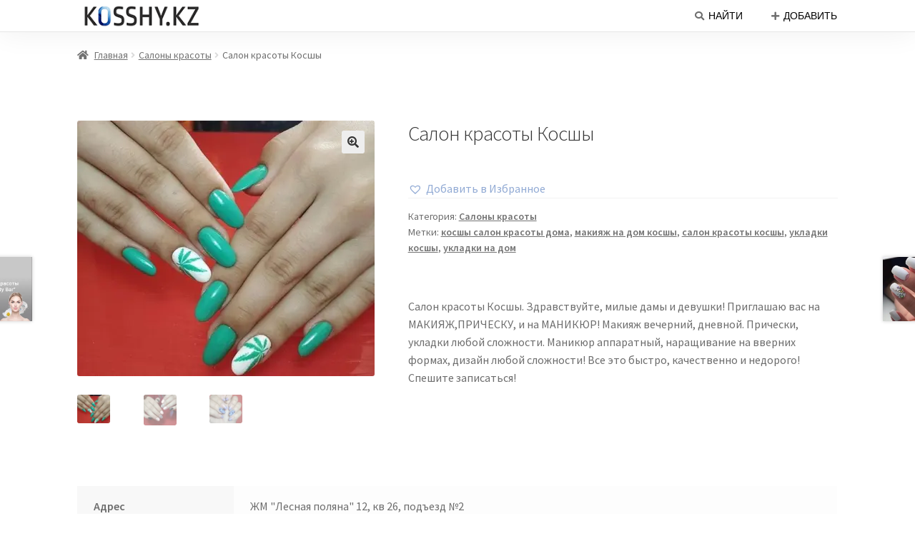

--- FILE ---
content_type: text/html; charset=UTF-8
request_url: https://kosshy.kz/product/salon-krasoty-kosshy/
body_size: 10879
content:
<!doctype html>
<html lang="ru-RU">
<head>
	<!-- Global site tag (gtag.js) - Google Analytics -->
<script async src="https://www.googletagmanager.com/gtag/js?id=UA-142078145-1"></script>
<script>
  window.dataLayer = window.dataLayer || [];
  function gtag(){dataLayer.push(arguments);}
  gtag('js', new Date());

  gtag('config', 'UA-142078145-1');
</script>
<script async src="https://pagead2.googlesyndication.com/pagead/js/adsbygoogle.js"></script>
<script>
  (adsbygoogle = window.adsbygoogle || []).push({
    google_ad_client: "ca-pub-4392227460951693",
    enable_page_level_ads: true
  });
</script>
<script async src="https://pagead2.googlesyndication.com/pagead/js/adsbygoogle.js"></script>
<script>
     (adsbygoogle = window.adsbygoogle || []).push({
          google_ad_client: "ca-pub-4392227460951693",
          enable_page_level_ads: true
     });
</script>	
<!-- Facebook Pixel Code -->
<script>
  !function(f,b,e,v,n,t,s)
  {if(f.fbq)return;n=f.fbq=function(){n.callMethod?
  n.callMethod.apply(n,arguments):n.queue.push(arguments)};
  if(!f._fbq)f._fbq=n;n.push=n;n.loaded=!0;n.version='2.0';
  n.queue=[];t=b.createElement(e);t.async=!0;
  t.src=v;s=b.getElementsByTagName(e)[0];
  s.parentNode.insertBefore(t,s)}(window, document,'script',
  'https://connect.facebook.net/en_US/fbevents.js');
  fbq('init', '1719976081480689');
  fbq('track', 'PageView');
</script>
<noscript><img height="1" width="1" style="display:none"
  src="https://www.facebook.com/tr?id=1719976081480689&ev=PageView&noscript=1"
/></noscript>
<!-- End Facebook Pixel Code -->	
<meta charset="UTF-8">
<meta name="viewport" content="width=device-width, initial-scale=1, maximum-scale=2.0">
<link rel="profile" href="https://gmpg.org/xfn/11">
<link rel="pingback" href="https://kosshy.kz/xmlrpc.php">

<title>Салон красоты Косшы | kosshy.kz &#8211; объявления в Косшы, Лесной поляне и Тайтобе</title>
<script>window._wca = window._wca || [];</script>

<!-- Начало The SEO Framework by Sybre Waaijer -->
<meta name="description" content="Салон красоты Косшы. Здравствуйте, милые дамы и девушки! Приглашаю вас на МАКИЯЖ,ПРИЧЕСКУ, и на МАНИКЮР! Макияж вечерний, дневной. Прически, укладки любой сложности. Маникюр аппаратный, наращивание на вверних формах, дизайн любой сложности! Все это быстро, качественно и недорого! Спешите записаться!" />
<meta property="og:image" content="https://i2.wp.com/kosshy.kz/wp-content/uploads/2019/07/маникюр-косши.jpeg?fit=1024%2C882&#038;ssl=1" />
<meta property="og:image:width" content="1024" />
<meta property="og:image:height" content="882" />
<meta property="og:image" content="https://i2.wp.com/kosshy.kz/wp-content/uploads/2019/07/маникюр-косшы-астана.jpeg?fit=1024%2C941&amp;ssl=1" />
<meta property="og:image:width" content="1024" />
<meta property="og:image:height" content="941" />
<meta property="og:image" content="https://i1.wp.com/kosshy.kz/wp-content/uploads/2019/07/маникюр-косшы.jpeg?fit=1024%2C872&amp;ssl=1" />
<meta property="og:image:width" content="1024" />
<meta property="og:image:height" content="872" />
<meta property="og:locale" content="ru_RU" />
<meta property="og:type" content="product" />
<meta property="og:title" content="Салон красоты Косшы | kosshy.kz &#8211; объявления в Косшы, Лесной поляне и Тайтобе" />
<meta property="og:description" content="Салон красоты Косшы. Здравствуйте, милые дамы и девушки! Приглашаю вас на МАКИЯЖ,ПРИЧЕСКУ, и на МАНИКЮР! Макияж вечерний, дневной. Прически, укладки любой сложности. Маникюр аппаратный, наращивание на вверних формах, дизайн любой сложности! Все это быстро, качественно и недорого! Спешите записаться!" />
<meta property="og:url" content="https://kosshy.kz/product/salon-krasoty-kosshy/" />
<meta property="og:site_name" content="kosshy.kz &#8211; объявления в Косшы, Лесной поляне и Тайтобе" />
<meta name="twitter:card" content="summary_large_image" />
<meta name="twitter:title" content="Салон красоты Косшы | kosshy.kz &#8211; объявления в Косшы, Лесной поляне и Тайтобе" />
<meta name="twitter:description" content="Салон красоты Косшы. Здравствуйте, милые дамы и девушки! Приглашаю вас на МАКИЯЖ,ПРИЧЕСКУ, и на МАНИКЮР! Макияж вечерний, дневной. Прически, укладки любой сложности. Маникюр аппаратный, наращивание на вверних формах, дизайн любой сложности! Все это быстро, качественно и недорого! Спешите записаться!" />
<meta name="twitter:image" content="https://i2.wp.com/kosshy.kz/wp-content/uploads/2019/07/маникюр-косши.jpeg?fit=1024%2C882&#038;ssl=1" />
<meta name="twitter:image:width" content="1024" />
<meta name="twitter:image:height" content="882" />
<link rel="canonical" href="https://kosshy.kz/product/salon-krasoty-kosshy/" />
<!-- Конец The SEO Framework by Sybre Waaijer | 0.00596s -->

<link rel='dns-prefetch' href='//s0.wp.com' />
<link rel='dns-prefetch' href='//fonts.googleapis.com' />
<link rel='dns-prefetch' href='//s.w.org' />
<link rel="alternate" type="application/rss+xml" title="kosshy.kz - объявления в Косшы, Лесной поляне и Тайтобе &raquo; Лента" href="https://kosshy.kz/feed/" />
<link rel="alternate" type="application/rss+xml" title="kosshy.kz - объявления в Косшы, Лесной поляне и Тайтобе &raquo; Лента комментариев" href="https://kosshy.kz/comments/feed/" />
		<script type="text/javascript">
			window._wpemojiSettings = {"baseUrl":"https:\/\/s.w.org\/images\/core\/emoji\/12.0.0-1\/72x72\/","ext":".png","svgUrl":"https:\/\/s.w.org\/images\/core\/emoji\/12.0.0-1\/svg\/","svgExt":".svg","source":{"concatemoji":"https:\/\/kosshy.kz\/wp-includes\/js\/wp-emoji-release.min.js?ver=5.2.21"}};
			!function(e,a,t){var n,r,o,i=a.createElement("canvas"),p=i.getContext&&i.getContext("2d");function s(e,t){var a=String.fromCharCode;p.clearRect(0,0,i.width,i.height),p.fillText(a.apply(this,e),0,0);e=i.toDataURL();return p.clearRect(0,0,i.width,i.height),p.fillText(a.apply(this,t),0,0),e===i.toDataURL()}function c(e){var t=a.createElement("script");t.src=e,t.defer=t.type="text/javascript",a.getElementsByTagName("head")[0].appendChild(t)}for(o=Array("flag","emoji"),t.supports={everything:!0,everythingExceptFlag:!0},r=0;r<o.length;r++)t.supports[o[r]]=function(e){if(!p||!p.fillText)return!1;switch(p.textBaseline="top",p.font="600 32px Arial",e){case"flag":return s([55356,56826,55356,56819],[55356,56826,8203,55356,56819])?!1:!s([55356,57332,56128,56423,56128,56418,56128,56421,56128,56430,56128,56423,56128,56447],[55356,57332,8203,56128,56423,8203,56128,56418,8203,56128,56421,8203,56128,56430,8203,56128,56423,8203,56128,56447]);case"emoji":return!s([55357,56424,55356,57342,8205,55358,56605,8205,55357,56424,55356,57340],[55357,56424,55356,57342,8203,55358,56605,8203,55357,56424,55356,57340])}return!1}(o[r]),t.supports.everything=t.supports.everything&&t.supports[o[r]],"flag"!==o[r]&&(t.supports.everythingExceptFlag=t.supports.everythingExceptFlag&&t.supports[o[r]]);t.supports.everythingExceptFlag=t.supports.everythingExceptFlag&&!t.supports.flag,t.DOMReady=!1,t.readyCallback=function(){t.DOMReady=!0},t.supports.everything||(n=function(){t.readyCallback()},a.addEventListener?(a.addEventListener("DOMContentLoaded",n,!1),e.addEventListener("load",n,!1)):(e.attachEvent("onload",n),a.attachEvent("onreadystatechange",function(){"complete"===a.readyState&&t.readyCallback()})),(n=t.source||{}).concatemoji?c(n.concatemoji):n.wpemoji&&n.twemoji&&(c(n.twemoji),c(n.wpemoji)))}(window,document,window._wpemojiSettings);
		</script>
		<!-- managing ads with Advanced Ads – https://wpadvancedads.com/ --><script>
					advanced_ads_ready=function(){var fns=[],listener,doc=typeof document==="object"&&document,hack=doc&&doc.documentElement.doScroll,domContentLoaded="DOMContentLoaded",loaded=doc&&(hack?/^loaded|^c/:/^loaded|^i|^c/).test(doc.readyState);if(!loaded&&doc){listener=function(){doc.removeEventListener(domContentLoaded,listener);window.removeEventListener("load",listener);loaded=1;while(listener=fns.shift())listener()};doc.addEventListener(domContentLoaded,listener);window.addEventListener("load",listener)}return function(fn){loaded?setTimeout(fn,0):fns.push(fn)}}();
			</script><style type="text/css">
img.wp-smiley,
img.emoji {
	display: inline !important;
	border: none !important;
	box-shadow: none !important;
	height: 1em !important;
	width: 1em !important;
	margin: 0 .07em !important;
	vertical-align: -0.1em !important;
	background: none !important;
	padding: 0 !important;
}
</style>
	<link rel='stylesheet' id='wp-block-library-css'  href='https://c0.wp.com/c/5.2.21/wp-includes/css/dist/block-library/style.min.css' type='text/css' media='all' />
<link rel='stylesheet' id='wp-block-library-theme-css'  href='https://c0.wp.com/c/5.2.21/wp-includes/css/dist/block-library/theme.min.css' type='text/css' media='all' />
<link rel='stylesheet' id='wc-block-style-css'  href='https://c0.wp.com/p/woocommerce/3.6.4/assets/css/blocks/style.css' type='text/css' media='all' />
<link rel='stylesheet' id='storefront-gutenberg-blocks-css'  href='https://kosshy.kz/wp-content/themes/storefront/assets/css/base/gutenberg-blocks.css?ver=2.5.0' type='text/css' media='all' />
<style id='storefront-gutenberg-blocks-inline-css' type='text/css'>

				.wp-block-button__link:not(.has-text-color) {
					color: #333333;
				}

				.wp-block-button__link:not(.has-text-color):hover,
				.wp-block-button__link:not(.has-text-color):focus,
				.wp-block-button__link:not(.has-text-color):active {
					color: #333333;
				}

				.wp-block-button__link:not(.has-background) {
					background-color: #eeeeee;
				}

				.wp-block-button__link:not(.has-background):hover,
				.wp-block-button__link:not(.has-background):focus,
				.wp-block-button__link:not(.has-background):active {
					border-color: #d5d5d5;
					background-color: #d5d5d5;
				}

				.wp-block-quote footer,
				.wp-block-quote cite,
				.wp-block-quote__citation {
					color: #6d6d6d;
				}

				.wp-block-pullquote cite,
				.wp-block-pullquote footer,
				.wp-block-pullquote__citation {
					color: #6d6d6d;
				}

				.wp-block-image figcaption {
					color: #6d6d6d;
				}

				.wp-block-separator.is-style-dots::before {
					color: #333333;
				}

				.wp-block-file a.wp-block-file__button {
					color: #333333;
					background-color: #eeeeee;
					border-color: #eeeeee;
				}

				.wp-block-file a.wp-block-file__button:hover,
				.wp-block-file a.wp-block-file__button:focus,
				.wp-block-file a.wp-block-file__button:active {
					color: #333333;
					background-color: #d5d5d5;
				}

				.wp-block-code,
				.wp-block-preformatted pre {
					color: #6d6d6d;
				}

				.wp-block-table:not( .is-style-stripes ) tbody tr:nth-child(2n) td {
					background-color: #fdfdfd;
				}

				.wp-block-cover .wp-block-cover__inner-container h1,
				.wp-block-cover .wp-block-cover__inner-container h2,
				.wp-block-cover .wp-block-cover__inner-container h3,
				.wp-block-cover .wp-block-cover__inner-container h4,
				.wp-block-cover .wp-block-cover__inner-container h5,
				.wp-block-cover .wp-block-cover__inner-container h6 {
					color: #000000;
				}
			
</style>
<link rel='stylesheet' id='photoswipe-css'  href='https://c0.wp.com/p/woocommerce/3.6.4/assets/css/photoswipe/photoswipe.css' type='text/css' media='all' />
<link rel='stylesheet' id='photoswipe-default-skin-css'  href='https://c0.wp.com/p/woocommerce/3.6.4/assets/css/photoswipe/default-skin/default-skin.css' type='text/css' media='all' />
<style id='woocommerce-inline-inline-css' type='text/css'>
.woocommerce form .form-row .required { visibility: visible; }
</style>
<link rel='stylesheet' id='tinvwl-css'  href='https://kosshy.kz/wp-content/plugins/ti-woocommerce-wishlist/assets/css/public.min.css?ver=1.12.3' type='text/css' media='all' />
<link rel='stylesheet' id='storefront-style-css'  href='https://kosshy.kz/wp-content/themes/storefront/style.css?ver=2.5.0' type='text/css' media='all' />
<style id='storefront-style-inline-css' type='text/css'>

			.main-navigation ul li a,
			.site-title a,
			ul.menu li a,
			.site-branding h1 a,
			.site-footer .storefront-handheld-footer-bar a:not(.button),
			button.menu-toggle,
			button.menu-toggle:hover,
			.handheld-navigation .dropdown-toggle {
				color: #333333;
			}

			button.menu-toggle,
			button.menu-toggle:hover {
				border-color: #333333;
			}

			.main-navigation ul li a:hover,
			.main-navigation ul li:hover > a,
			.site-title a:hover,
			.site-header ul.menu li.current-menu-item > a {
				color: #747474;
			}

			table th {
				background-color: #f8f8f8;
			}

			table tbody td {
				background-color: #fdfdfd;
			}

			table tbody tr:nth-child(2n) td,
			fieldset,
			fieldset legend {
				background-color: #fbfbfb;
			}

			.site-header,
			.secondary-navigation ul ul,
			.main-navigation ul.menu > li.menu-item-has-children:after,
			.secondary-navigation ul.menu ul,
			.storefront-handheld-footer-bar,
			.storefront-handheld-footer-bar ul li > a,
			.storefront-handheld-footer-bar ul li.search .site-search,
			button.menu-toggle,
			button.menu-toggle:hover {
				background-color: #ffffff;
			}

			p.site-description,
			.site-header,
			.storefront-handheld-footer-bar {
				color: #404040;
			}

			button.menu-toggle:after,
			button.menu-toggle:before,
			button.menu-toggle span:before {
				background-color: #333333;
			}

			h1, h2, h3, h4, h5, h6 {
				color: #333333;
			}

			.widget h1 {
				border-bottom-color: #333333;
			}

			body,
			.secondary-navigation a {
				color: #6d6d6d;
			}

			.widget-area .widget a,
			.hentry .entry-header .posted-on a,
			.hentry .entry-header .post-author a,
			.hentry .entry-header .post-comments a,
			.hentry .entry-header .byline a {
				color: #727272;
			}

			a {
				color: #91aad4;
			}

			a:focus,
			button:focus,
			.button.alt:focus,
			input:focus,
			textarea:focus,
			input[type="button"]:focus,
			input[type="reset"]:focus,
			input[type="submit"]:focus,
			input[type="email"]:focus,
			input[type="tel"]:focus,
			input[type="url"]:focus,
			input[type="password"]:focus,
			input[type="search"]:focus {
				outline-color: #91aad4;
			}

			button, input[type="button"], input[type="reset"], input[type="submit"], .button, .widget a.button {
				background-color: #eeeeee;
				border-color: #eeeeee;
				color: #333333;
			}

			button:hover, input[type="button"]:hover, input[type="reset"]:hover, input[type="submit"]:hover, .button:hover, .widget a.button:hover {
				background-color: #d5d5d5;
				border-color: #d5d5d5;
				color: #333333;
			}

			button.alt, input[type="button"].alt, input[type="reset"].alt, input[type="submit"].alt, .button.alt, .widget-area .widget a.button.alt {
				background-color: #333333;
				border-color: #333333;
				color: #ffffff;
			}

			button.alt:hover, input[type="button"].alt:hover, input[type="reset"].alt:hover, input[type="submit"].alt:hover, .button.alt:hover, .widget-area .widget a.button.alt:hover {
				background-color: #1a1a1a;
				border-color: #1a1a1a;
				color: #ffffff;
			}

			.pagination .page-numbers li .page-numbers.current {
				background-color: #e6e6e6;
				color: #636363;
			}

			#comments .comment-list .comment-content .comment-text {
				background-color: #f8f8f8;
			}

			.site-footer {
				background-color: #f0f0f0;
				color: #6d6d6d;
			}

			.site-footer a:not(.button) {
				color: #333333;
			}

			.site-footer h1, .site-footer h2, .site-footer h3, .site-footer h4, .site-footer h5, .site-footer h6 {
				color: #333333;
			}

			.page-template-template-homepage.has-post-thumbnail .type-page.has-post-thumbnail .entry-title {
				color: #000000;
			}

			.page-template-template-homepage.has-post-thumbnail .type-page.has-post-thumbnail .entry-content {
				color: #000000;
			}

			@media screen and ( min-width: 768px ) {
				.secondary-navigation ul.menu a:hover {
					color: #595959;
				}

				.secondary-navigation ul.menu a {
					color: #404040;
				}

				.main-navigation ul.menu ul.sub-menu,
				.main-navigation ul.nav-menu ul.children {
					background-color: #f0f0f0;
				}

				.site-header {
					border-bottom-color: #f0f0f0;
				}
			}
</style>
<link rel='stylesheet' id='storefront-icons-css'  href='https://kosshy.kz/wp-content/themes/storefront/assets/css/base/icons.css?ver=2.5.0' type='text/css' media='all' />
<link rel='stylesheet' id='storefront-fonts-css'  href='https://fonts.googleapis.com/css?family=Source+Sans+Pro:400,300,300italic,400italic,600,700,900&#038;subset=latin%2Clatin-ext' type='text/css' media='all' />
<link rel='stylesheet' id='storefront-jetpack-widgets-css'  href='https://kosshy.kz/wp-content/themes/storefront/assets/css/jetpack/widgets.css?ver=2.5.0' type='text/css' media='all' />
<link rel='stylesheet' id='storefront-woocommerce-style-css'  href='https://kosshy.kz/wp-content/themes/storefront/assets/css/woocommerce/woocommerce.css?ver=2.5.0' type='text/css' media='all' />
<style id='storefront-woocommerce-style-inline-css' type='text/css'>

			a.cart-contents,
			.site-header-cart .widget_shopping_cart a {
				color: #333333;
			}

			a.cart-contents:hover,
			.site-header-cart .widget_shopping_cart a:hover,
			.site-header-cart:hover > li > a {
				color: #747474;
			}

			table.cart td.product-remove,
			table.cart td.actions {
				border-top-color: #ffffff;
			}

			.storefront-handheld-footer-bar ul li.cart .count {
				background-color: #333333;
				color: #ffffff;
				border-color: #ffffff;
			}

			.woocommerce-tabs ul.tabs li.active a,
			ul.products li.product .price,
			.onsale,
			.widget_search form:before,
			.widget_product_search form:before {
				color: #6d6d6d;
			}

			.woocommerce-breadcrumb a,
			a.woocommerce-review-link,
			.product_meta a {
				color: #727272;
			}

			.onsale {
				border-color: #6d6d6d;
			}

			.star-rating span:before,
			.quantity .plus, .quantity .minus,
			p.stars a:hover:after,
			p.stars a:after,
			.star-rating span:before,
			#payment .payment_methods li input[type=radio]:first-child:checked+label:before {
				color: #91aad4;
			}

			.widget_price_filter .ui-slider .ui-slider-range,
			.widget_price_filter .ui-slider .ui-slider-handle {
				background-color: #91aad4;
			}

			.order_details {
				background-color: #f8f8f8;
			}

			.order_details > li {
				border-bottom: 1px dotted #e3e3e3;
			}

			.order_details:before,
			.order_details:after {
				background: -webkit-linear-gradient(transparent 0,transparent 0),-webkit-linear-gradient(135deg,#f8f8f8 33.33%,transparent 33.33%),-webkit-linear-gradient(45deg,#f8f8f8 33.33%,transparent 33.33%)
			}

			#order_review {
				background-color: #ffffff;
			}

			#payment .payment_methods > li .payment_box,
			#payment .place-order {
				background-color: #fafafa;
			}

			#payment .payment_methods > li:not(.woocommerce-notice) {
				background-color: #f5f5f5;
			}

			#payment .payment_methods > li:not(.woocommerce-notice):hover {
				background-color: #f0f0f0;
			}

			.woocommerce-pagination .page-numbers li .page-numbers.current {
				background-color: #e6e6e6;
				color: #636363;
			}

			.onsale,
			.woocommerce-pagination .page-numbers li .page-numbers:not(.current) {
				color: #6d6d6d;
			}

			p.stars a:before,
			p.stars a:hover~a:before,
			p.stars.selected a.active~a:before {
				color: #6d6d6d;
			}

			p.stars.selected a.active:before,
			p.stars:hover a:before,
			p.stars.selected a:not(.active):before,
			p.stars.selected a.active:before {
				color: #91aad4;
			}

			.single-product div.product .woocommerce-product-gallery .woocommerce-product-gallery__trigger {
				background-color: #eeeeee;
				color: #333333;
			}

			.single-product div.product .woocommerce-product-gallery .woocommerce-product-gallery__trigger:hover {
				background-color: #d5d5d5;
				border-color: #d5d5d5;
				color: #333333;
			}

			.button.added_to_cart:focus,
			.button.wc-forward:focus {
				outline-color: #91aad4;
			}

			.added_to_cart, .site-header-cart .widget_shopping_cart a.button {
				background-color: #eeeeee;
				border-color: #eeeeee;
				color: #333333;
			}

			.added_to_cart:hover, .site-header-cart .widget_shopping_cart a.button:hover {
				background-color: #d5d5d5;
				border-color: #d5d5d5;
				color: #333333;
			}

			.added_to_cart.alt, .added_to_cart, .widget a.button.checkout {
				background-color: #333333;
				border-color: #333333;
				color: #ffffff;
			}

			.added_to_cart.alt:hover, .added_to_cart:hover, .widget a.button.checkout:hover {
				background-color: #1a1a1a;
				border-color: #1a1a1a;
				color: #ffffff;
			}

			.button.loading {
				color: #eeeeee;
			}

			.button.loading:hover {
				background-color: #eeeeee;
			}

			.button.loading:after {
				color: #333333;
			}

			@media screen and ( min-width: 768px ) {
				.site-header-cart .widget_shopping_cart,
				.site-header .product_list_widget li .quantity {
					color: #404040;
				}

				.site-header-cart .widget_shopping_cart .buttons,
				.site-header-cart .widget_shopping_cart .total {
					background-color: #f5f5f5;
				}

				.site-header-cart .widget_shopping_cart {
					background-color: #f0f0f0;
				}
			}
				.storefront-product-pagination a {
					color: #6d6d6d;
					background-color: #ffffff;
				}
				.storefront-sticky-add-to-cart {
					color: #6d6d6d;
					background-color: #ffffff;
				}

				.storefront-sticky-add-to-cart a:not(.button) {
					color: #333333;
				}
</style>
<link rel='stylesheet' id='jetpack_css-css'  href='https://c0.wp.com/p/jetpack/7.4.5/css/jetpack.css' type='text/css' media='all' />
<script type='text/javascript' src='https://c0.wp.com/c/5.2.21/wp-includes/js/jquery/jquery.js'></script>
<script type='text/javascript' src='https://c0.wp.com/c/5.2.21/wp-includes/js/jquery/jquery-migrate.min.js'></script>
<link rel='https://api.w.org/' href='https://kosshy.kz/wp-json/' />
<link rel="EditURI" type="application/rsd+xml" title="RSD" href="https://kosshy.kz/xmlrpc.php?rsd" />
<link rel="wlwmanifest" type="application/wlwmanifest+xml" href="https://kosshy.kz/wp-includes/wlwmanifest.xml" /> 
<link rel="alternate" type="application/json+oembed" href="https://kosshy.kz/wp-json/oembed/1.0/embed?url=https%3A%2F%2Fkosshy.kz%2Fproduct%2Fsalon-krasoty-kosshy%2F" />
<link rel="alternate" type="text/xml+oembed" href="https://kosshy.kz/wp-json/oembed/1.0/embed?url=https%3A%2F%2Fkosshy.kz%2Fproduct%2Fsalon-krasoty-kosshy%2F&#038;format=xml" />
<meta name="generator" content="Site Kit by Google 1.28.0" />                <style type="text/css">

                    form.cart button.single_add_to_cart_button, form.cart .quantity                    {
                        display: none !important
                    }

                </style>

				<meta name="referrer" content="always"/>
<link rel='dns-prefetch' href='//c0.wp.com'/>
<link rel='dns-prefetch' href='//i0.wp.com'/>
<link rel='dns-prefetch' href='//i1.wp.com'/>
<link rel='dns-prefetch' href='//i2.wp.com'/>
<style type='text/css'>img#wpstats{display:none}</style>	<noscript><style>.woocommerce-product-gallery{ opacity: 1 !important; }</style></noscript>
				<style type="text/css">
				/* If html does not have either class, do not show lazy loaded images. */
				html:not( .jetpack-lazy-images-js-enabled ):not( .js ) .jetpack-lazy-image {
					display: none;
				}
			</style>
			<script>
				document.documentElement.classList.add(
					'jetpack-lazy-images-js-enabled'
				);
			</script>
		<script async src="//pagead2.googlesyndication.com/pagead/js/adsbygoogle.js"></script><script>(adsbygoogle = window.adsbygoogle || []).push({"google_ad_client":"ca-pub-4392227460951693","enable_page_level_ads":true,"tag_partner":"site_kit"});</script><link rel="icon" href="https://i2.wp.com/kosshy.kz/wp-content/uploads/2019/06/cropped-kosshy.png?fit=32%2C32&#038;ssl=1" sizes="32x32" />
<link rel="icon" href="https://i2.wp.com/kosshy.kz/wp-content/uploads/2019/06/cropped-kosshy.png?fit=192%2C192&#038;ssl=1" sizes="192x192" />
<link rel="apple-touch-icon-precomposed" href="https://i2.wp.com/kosshy.kz/wp-content/uploads/2019/06/cropped-kosshy.png?fit=180%2C180&#038;ssl=1" />
<meta name="msapplication-TileImage" content="https://i2.wp.com/kosshy.kz/wp-content/uploads/2019/06/cropped-kosshy.png?fit=270%2C270&#038;ssl=1" />
			<link rel="stylesheet" type="text/css" id="wp-custom-css" href="https://kosshy.kz/?custom-css=f4675a4af3" />
		<script async src='https://stats.wp.com/s-202604.js'></script>
</head>

<body data-rsssl=1 class="product-template-default single single-product postid-2461 wp-embed-responsive woocommerce woocommerce-page woocommerce-no-js tinvwl-theme-style storefront-full-width-content storefront-align-wide right-sidebar woocommerce-active">
<script>
  fbq('track', 'Lead');
</script>

<div id="page" class="hfeed site">
	
	<header id="masthead" class="site-header" role="banner" style="">

<div class="menu">
<nav>
	<ul>
		<div class="logo"><a href="https://kosshy.kz/"><img class="logo" src="https://kosshy.kz/wp-content/themes/storefront/assets/images/img/logo.png"></a></div>
		<a href="https:/wa.me/77007107011"><li><span><i class="fas fa-plus"></i></span>Добавить</li></a>
		<a href="https://kosshy.kz/search/"><li><span><i class="fas fa-search"></i></span>Найти</li></a>
	</ul>
</nav>
	</div>


	</header><!-- #masthead -->

	<div class="storefront-breadcrumb"><div class="col-full"><nav class="woocommerce-breadcrumb"><a href="https://kosshy.kz">Главная</a><span class="breadcrumb-separator"> / </span><a href="https://kosshy.kz/product-category/buity/">Салоны красоты</a><span class="breadcrumb-separator"> / </span>Салон красоты Косшы</nav></div></div>
	<div id="content" class="site-content" tabindex="-1">
		<div class="col-full">

		<div class="woocommerce"></div>
			<div id="primary" class="content-area">
			<main id="main" class="site-main" role="main">
		
		
			<div class="woocommerce-notices-wrapper"></div><div id="product-2461" class="product type-product post-2461 status-publish first instock product_cat-buity product_tag-1031 product_tag-1030 product_tag-790 product_tag-1028 product_tag-1029 has-post-thumbnail sold-individually shipping-taxable product-type-simple">

	<div class="woocommerce-product-gallery woocommerce-product-gallery--with-images woocommerce-product-gallery--columns-5 images" data-columns="5" style="opacity: 0; transition: opacity .25s ease-in-out;">
	<figure class="woocommerce-product-gallery__wrapper">
		<div data-thumb="https://i2.wp.com/kosshy.kz/wp-content/uploads/2019/07/маникюр-косши.jpeg?fit=100%2C86&#038;ssl=1" data-thumb-alt="" class="woocommerce-product-gallery__image"><a href="https://i2.wp.com/kosshy.kz/wp-content/uploads/2019/07/маникюр-косши.jpeg?fit=1024%2C882&#038;ssl=1"><img width="416" height="358" src="https://i2.wp.com/kosshy.kz/wp-content/uploads/2019/07/маникюр-косши.jpeg?fit=416%2C358&amp;ssl=1" class="wp-post-image jetpack-lazy-image" alt="" title="маникюр косши" data-caption="" data-src="https://i2.wp.com/kosshy.kz/wp-content/uploads/2019/07/маникюр-косши.jpeg?fit=1024%2C882&#038;ssl=1" data-large_image="https://i2.wp.com/kosshy.kz/wp-content/uploads/2019/07/маникюр-косши.jpeg?fit=1024%2C882&#038;ssl=1" data-large_image_width="1024" data-large_image_height="882" data-lazy-srcset="https://i2.wp.com/kosshy.kz/wp-content/uploads/2019/07/маникюр-косши.jpeg?w=1024&amp;ssl=1 1024w, https://i2.wp.com/kosshy.kz/wp-content/uploads/2019/07/маникюр-косши.jpeg?resize=300%2C258&amp;ssl=1 300w, https://i2.wp.com/kosshy.kz/wp-content/uploads/2019/07/маникюр-косши.jpeg?resize=768%2C662&amp;ssl=1 768w, https://i2.wp.com/kosshy.kz/wp-content/uploads/2019/07/маникюр-косши.jpeg?resize=416%2C358&amp;ssl=1 416w" data-lazy-sizes="(max-width: 416px) 100vw, 416px" data-lazy-src="https://i2.wp.com/kosshy.kz/wp-content/uploads/2019/07/маникюр-косши.jpeg?fit=416%2C358&amp;ssl=1&amp;is-pending-load=1" srcset="[data-uri]" /></a></div><div data-thumb="https://i2.wp.com/kosshy.kz/wp-content/uploads/2019/07/маникюр-косшы-астана.jpeg?fit=100%2C92&#038;ssl=1" data-thumb-alt="" class="woocommerce-product-gallery__image"><a href="https://i2.wp.com/kosshy.kz/wp-content/uploads/2019/07/маникюр-косшы-астана.jpeg?fit=1024%2C941&#038;ssl=1"><img width="416" height="382" src="https://i2.wp.com/kosshy.kz/wp-content/uploads/2019/07/маникюр-косшы-астана.jpeg?fit=416%2C382&amp;ssl=1" class=" jetpack-lazy-image" alt="" title="маникюр косшы астана" data-caption="" data-src="https://i2.wp.com/kosshy.kz/wp-content/uploads/2019/07/маникюр-косшы-астана.jpeg?fit=1024%2C941&#038;ssl=1" data-large_image="https://i2.wp.com/kosshy.kz/wp-content/uploads/2019/07/маникюр-косшы-астана.jpeg?fit=1024%2C941&#038;ssl=1" data-large_image_width="1024" data-large_image_height="941" data-lazy-srcset="https://i2.wp.com/kosshy.kz/wp-content/uploads/2019/07/маникюр-косшы-астана.jpeg?w=1024&amp;ssl=1 1024w, https://i2.wp.com/kosshy.kz/wp-content/uploads/2019/07/маникюр-косшы-астана.jpeg?resize=300%2C276&amp;ssl=1 300w, https://i2.wp.com/kosshy.kz/wp-content/uploads/2019/07/маникюр-косшы-астана.jpeg?resize=768%2C706&amp;ssl=1 768w, https://i2.wp.com/kosshy.kz/wp-content/uploads/2019/07/маникюр-косшы-астана.jpeg?resize=416%2C382&amp;ssl=1 416w" data-lazy-sizes="(max-width: 416px) 100vw, 416px" data-lazy-src="https://i2.wp.com/kosshy.kz/wp-content/uploads/2019/07/маникюр-косшы-астана.jpeg?fit=416%2C382&amp;ssl=1&amp;is-pending-load=1" srcset="[data-uri]" /></a></div><div data-thumb="https://i1.wp.com/kosshy.kz/wp-content/uploads/2019/07/маникюр-косшы.jpeg?fit=100%2C85&#038;ssl=1" data-thumb-alt="" class="woocommerce-product-gallery__image"><a href="https://i1.wp.com/kosshy.kz/wp-content/uploads/2019/07/маникюр-косшы.jpeg?fit=1024%2C872&#038;ssl=1"><img width="416" height="354" src="https://i1.wp.com/kosshy.kz/wp-content/uploads/2019/07/маникюр-косшы.jpeg?fit=416%2C354&amp;ssl=1" class=" jetpack-lazy-image" alt="" title="маникюр косшы" data-caption="" data-src="https://i1.wp.com/kosshy.kz/wp-content/uploads/2019/07/маникюр-косшы.jpeg?fit=1024%2C872&#038;ssl=1" data-large_image="https://i1.wp.com/kosshy.kz/wp-content/uploads/2019/07/маникюр-косшы.jpeg?fit=1024%2C872&#038;ssl=1" data-large_image_width="1024" data-large_image_height="872" data-lazy-srcset="https://i1.wp.com/kosshy.kz/wp-content/uploads/2019/07/маникюр-косшы.jpeg?w=1024&amp;ssl=1 1024w, https://i1.wp.com/kosshy.kz/wp-content/uploads/2019/07/маникюр-косшы.jpeg?resize=300%2C255&amp;ssl=1 300w, https://i1.wp.com/kosshy.kz/wp-content/uploads/2019/07/маникюр-косшы.jpeg?resize=768%2C654&amp;ssl=1 768w, https://i1.wp.com/kosshy.kz/wp-content/uploads/2019/07/маникюр-косшы.jpeg?resize=416%2C354&amp;ssl=1 416w" data-lazy-sizes="(max-width: 416px) 100vw, 416px" data-lazy-src="https://i1.wp.com/kosshy.kz/wp-content/uploads/2019/07/маникюр-косшы.jpeg?fit=416%2C354&amp;ssl=1&amp;is-pending-load=1" srcset="[data-uri]" /></a></div>	</figure>
</div>

	<div class="summary entry-summary">
		<h1 class="product_title entry-title">Салон красоты Косшы</h1><p class="price"></p>
<div class="tinv-wraper woocommerce tinv-wishlist tinvwl-after-add-to-cart">
	<div class="tinv-wishlist-clear"></div><a href="javascript:void(0)" class="tinvwl_add_to_wishlist_button tinvwl-icon-heart  tinvwl-position-after" data-tinv-wl-list="[]" data-tinv-wl-product="2461" data-tinv-wl-productvariation="0" data-tinv-wl-producttype="simple" data-tinv-wl-action="addto" rel="nofollow"><span class="tinvwl_add_to_wishlist-text">Добавить в Избранное</span></a><div class="tinv-wishlist-clear"></div>		<div class="tinvwl-tooltip">Добавить в Избранное</div>
</div>
<div class="product_meta">

	
	
	<span class="posted_in">Категория: <a href="https://kosshy.kz/product-category/buity/" rel="tag">Салоны красоты</a></span>
	<span class="tagged_as">Метки: <a href="https://kosshy.kz/product-tag/%d0%ba%d0%be%d1%81%d1%88%d1%8b-%d1%81%d0%b0%d0%bb%d0%be%d0%bd-%d0%ba%d1%80%d0%b0%d1%81%d0%be%d1%82%d1%8b-%d0%b4%d0%be%d0%bc%d0%b0/" rel="tag">косшы салон красоты дома</a>, <a href="https://kosshy.kz/product-tag/%d0%bc%d0%b0%d0%ba%d0%b8%d1%8f%d0%b6-%d0%bd%d0%b0-%d0%b4%d0%be%d0%bc-%d0%ba%d0%be%d1%81%d1%88%d1%8b/" rel="tag">макияж на дом косшы</a>, <a href="https://kosshy.kz/product-tag/%d1%81%d0%b0%d0%bb%d0%be%d0%bd-%d0%ba%d1%80%d0%b0%d1%81%d0%be%d1%82%d1%8b-%d0%ba%d0%be%d1%81%d1%88%d1%8b/" rel="tag">салон красоты косшы</a>, <a href="https://kosshy.kz/product-tag/%d1%83%d0%ba%d0%bb%d0%b0%d0%b4%d0%ba%d0%b8-%d0%ba%d0%be%d1%81%d1%88%d1%8b/" rel="tag">укладки косшы</a>, <a href="https://kosshy.kz/product-tag/%d1%83%d0%ba%d0%bb%d0%b0%d0%b4%d0%ba%d0%b8-%d0%bd%d0%b0-%d0%b4%d0%be%d0%bc/" rel="tag">укладки на дом</a></span>
	
</div>
	</div>

	

		
					<div class="woocommerce-Tabs-panel woocommerce-Tabs-panel--description panel entry-content wc-tab" id="tab-description" role="tabpanel" aria-labelledby="tab-title-description">
				


<p>Салон красоты Косшы. Здравствуйте, милые дамы и девушки! Приглашаю вас на МАКИЯЖ,ПРИЧЕСКУ, и на МАНИКЮР! Макияж вечерний, дневной. Прически, укладки любой сложности. Маникюр аппаратный, наращивание на вверних формах, дизайн любой сложности! Все это быстро, качественно и недорого! Спешите записаться!</p>
			</div>
					<div class="woocommerce-Tabs-panel woocommerce-Tabs-panel--additional_information panel entry-content wc-tab" id="tab-additional_information" role="tabpanel" aria-labelledby="tab-title-additional_information">
				
	

<table class="woocommerce-product-attributes shop_attributes">
			<tr class="woocommerce-product-attributes-item woocommerce-product-attributes-item--attribute_pa_address">
			<th class="woocommerce-product-attributes-item__label">Адрес</th>
			<td class="woocommerce-product-attributes-item__value"><p>ЖМ &quot;Лесная поляна&quot; 12, кв 26, подъезд №2</p>
</td>
		</tr>
	</table>
			</div>
		


	<section class="related products">

		<h2>Похожие товары</h2>

		<ul class="products columns-3">

			
				<li class="product type-product post-17522 status-publish first instock product_cat-buity product_tag-2227 product_tag-235 product_tag-2226 product_tag-1109 product_tag-2225 product_tag-2224 has-post-thumbnail sold-individually shipping-taxable product-type-simple">
	<a href="https://kosshy.kz/product/sugaring-kosshy/" class="woocommerce-LoopProduct-link woocommerce-loop-product__link"><img width="324" height="324" src="https://i1.wp.com/kosshy.kz/wp-content/uploads/2020/06/шугаринг-косшы.jpg?resize=324%2C324&amp;ssl=1" class="attachment-woocommerce_thumbnail size-woocommerce_thumbnail jetpack-lazy-image" alt="" data-lazy-srcset="https://i1.wp.com/kosshy.kz/wp-content/uploads/2020/06/шугаринг-косшы.jpg?resize=150%2C150&amp;ssl=1 150w, https://i1.wp.com/kosshy.kz/wp-content/uploads/2020/06/шугаринг-косшы.jpg?resize=324%2C324&amp;ssl=1 324w, https://i1.wp.com/kosshy.kz/wp-content/uploads/2020/06/шугаринг-косшы.jpg?resize=100%2C100&amp;ssl=1 100w, https://i1.wp.com/kosshy.kz/wp-content/uploads/2020/06/шугаринг-косшы.jpg?zoom=2&amp;resize=324%2C324&amp;ssl=1 648w" data-lazy-sizes="(max-width: 324px) 100vw, 324px" data-lazy-src="https://i1.wp.com/kosshy.kz/wp-content/uploads/2020/06/шугаринг-косшы.jpg?resize=324%2C324&amp;ssl=1&amp;is-pending-load=1" srcset="[data-uri]" /><h2 class="woocommerce-loop-product__title">Шугаринг Косшы</h2>
</a></li>

			
				<li class="product type-product post-1121 status-publish instock product_cat-buity product_tag-791 product_tag-790 has-post-thumbnail sold-individually shipping-taxable product-type-simple">
	<a href="https://kosshy.kz/product/salon-krasoty-beauty-master-kosshy/" class="woocommerce-LoopProduct-link woocommerce-loop-product__link"><img width="324" height="324" src="https://i2.wp.com/kosshy.kz/wp-content/uploads/2019/07/Салон-красоты-Beauty-Master-Косшы.jpg?resize=324%2C324&amp;ssl=1" class="attachment-woocommerce_thumbnail size-woocommerce_thumbnail jetpack-lazy-image" alt="" data-lazy-srcset="https://i2.wp.com/kosshy.kz/wp-content/uploads/2019/07/Салон-красоты-Beauty-Master-Косшы.jpg?w=768&amp;ssl=1 768w, https://i2.wp.com/kosshy.kz/wp-content/uploads/2019/07/Салон-красоты-Beauty-Master-Косшы.jpg?resize=150%2C150&amp;ssl=1 150w, https://i2.wp.com/kosshy.kz/wp-content/uploads/2019/07/Салон-красоты-Beauty-Master-Косшы.jpg?resize=300%2C300&amp;ssl=1 300w, https://i2.wp.com/kosshy.kz/wp-content/uploads/2019/07/Салон-красоты-Beauty-Master-Косшы.jpg?resize=324%2C324&amp;ssl=1 324w, https://i2.wp.com/kosshy.kz/wp-content/uploads/2019/07/Салон-красоты-Beauty-Master-Косшы.jpg?resize=416%2C416&amp;ssl=1 416w, https://i2.wp.com/kosshy.kz/wp-content/uploads/2019/07/Салон-красоты-Beauty-Master-Косшы.jpg?resize=100%2C100&amp;ssl=1 100w" data-lazy-sizes="(max-width: 324px) 100vw, 324px" data-lazy-src="https://i2.wp.com/kosshy.kz/wp-content/uploads/2019/07/Салон-красоты-Beauty-Master-Косшы.jpg?resize=324%2C324&amp;ssl=1&amp;is-pending-load=1" srcset="[data-uri]" /><h2 class="woocommerce-loop-product__title">Салон красоты &#8220;Beauty Master&#8221; Косшы</h2>
</a></li>

			
				<li class="product type-product post-471 status-publish last instock product_cat-buity product_tag-290 product_tag-291 product_tag-292 product_tag-238 product_tag-293 has-post-thumbnail sold-individually shipping-taxable product-type-simple">
	<a href="https://kosshy.kz/product/resnitsy-i-brovi-v-kosshy/" class="woocommerce-LoopProduct-link woocommerce-loop-product__link"><img width="324" height="324" src="https://i1.wp.com/kosshy.kz/wp-content/uploads/2019/06/WhatsApp-Image-2019-06-24-at-20.45.35.jpeg?resize=324%2C324&amp;ssl=1" class="attachment-woocommerce_thumbnail size-woocommerce_thumbnail jetpack-lazy-image" alt="" data-lazy-srcset="https://i1.wp.com/kosshy.kz/wp-content/uploads/2019/06/WhatsApp-Image-2019-06-24-at-20.45.35.jpeg?w=1280&amp;ssl=1 1280w, https://i1.wp.com/kosshy.kz/wp-content/uploads/2019/06/WhatsApp-Image-2019-06-24-at-20.45.35.jpeg?resize=150%2C150&amp;ssl=1 150w, https://i1.wp.com/kosshy.kz/wp-content/uploads/2019/06/WhatsApp-Image-2019-06-24-at-20.45.35.jpeg?resize=300%2C300&amp;ssl=1 300w, https://i1.wp.com/kosshy.kz/wp-content/uploads/2019/06/WhatsApp-Image-2019-06-24-at-20.45.35.jpeg?resize=768%2C768&amp;ssl=1 768w, https://i1.wp.com/kosshy.kz/wp-content/uploads/2019/06/WhatsApp-Image-2019-06-24-at-20.45.35.jpeg?resize=1024%2C1024&amp;ssl=1 1024w, https://i1.wp.com/kosshy.kz/wp-content/uploads/2019/06/WhatsApp-Image-2019-06-24-at-20.45.35.jpeg?resize=324%2C324&amp;ssl=1 324w, https://i1.wp.com/kosshy.kz/wp-content/uploads/2019/06/WhatsApp-Image-2019-06-24-at-20.45.35.jpeg?resize=416%2C416&amp;ssl=1 416w, https://i1.wp.com/kosshy.kz/wp-content/uploads/2019/06/WhatsApp-Image-2019-06-24-at-20.45.35.jpeg?resize=100%2C100&amp;ssl=1 100w" data-lazy-sizes="(max-width: 324px) 100vw, 324px" data-lazy-src="https://i1.wp.com/kosshy.kz/wp-content/uploads/2019/06/WhatsApp-Image-2019-06-24-at-20.45.35.jpeg?resize=324%2C324&amp;ssl=1&amp;is-pending-load=1" srcset="[data-uri]" /><h2 class="woocommerce-loop-product__title">Ресницы и брови Косшы</h2>
</a></li>

			
		</ul>

	</section>

		<nav class="storefront-product-pagination" aria-label="Больше товаров">
							<a href="https://kosshy.kz/product/salon-krasoty-beauty-bar-kosshy/" rel="prev">
					<img width="324" height="324" src="https://i2.wp.com/kosshy.kz/wp-content/uploads/2019/07/Салон-красоты-Beauty-Bar-Косшы.jpg?resize=324%2C324&amp;ssl=1" class="attachment-woocommerce_thumbnail size-woocommerce_thumbnail jetpack-lazy-image" alt="" data-lazy-srcset="https://i2.wp.com/kosshy.kz/wp-content/uploads/2019/07/Салон-красоты-Beauty-Bar-Косшы.jpg?w=768&amp;ssl=1 768w, https://i2.wp.com/kosshy.kz/wp-content/uploads/2019/07/Салон-красоты-Beauty-Bar-Косшы.jpg?resize=150%2C150&amp;ssl=1 150w, https://i2.wp.com/kosshy.kz/wp-content/uploads/2019/07/Салон-красоты-Beauty-Bar-Косшы.jpg?resize=300%2C300&amp;ssl=1 300w, https://i2.wp.com/kosshy.kz/wp-content/uploads/2019/07/Салон-красоты-Beauty-Bar-Косшы.jpg?resize=324%2C324&amp;ssl=1 324w, https://i2.wp.com/kosshy.kz/wp-content/uploads/2019/07/Салон-красоты-Beauty-Bar-Косшы.jpg?resize=416%2C416&amp;ssl=1 416w, https://i2.wp.com/kosshy.kz/wp-content/uploads/2019/07/Салон-красоты-Beauty-Bar-Косшы.jpg?resize=100%2C100&amp;ssl=1 100w" data-lazy-sizes="(max-width: 324px) 100vw, 324px" data-lazy-src="https://i2.wp.com/kosshy.kz/wp-content/uploads/2019/07/Салон-красоты-Beauty-Bar-Косшы.jpg?resize=324%2C324&amp;ssl=1&amp;is-pending-load=1" />					<span class="storefront-product-pagination__title">Салон красоты "Beauty Bar" Косшы</span>
				</a>
			
							<a href="https://kosshy.kz/product/manikur-kosshy/" rel="next">
					<img width="324" height="324" src="https://i0.wp.com/kosshy.kz/wp-content/uploads/2019/07/косшы-маникюр.jpeg?resize=324%2C324&amp;ssl=1" class="attachment-woocommerce_thumbnail size-woocommerce_thumbnail jetpack-lazy-image" alt="" data-lazy-srcset="https://i0.wp.com/kosshy.kz/wp-content/uploads/2019/07/косшы-маникюр.jpeg?w=1024&amp;ssl=1 1024w, https://i0.wp.com/kosshy.kz/wp-content/uploads/2019/07/косшы-маникюр.jpeg?resize=150%2C150&amp;ssl=1 150w, https://i0.wp.com/kosshy.kz/wp-content/uploads/2019/07/косшы-маникюр.jpeg?resize=300%2C300&amp;ssl=1 300w, https://i0.wp.com/kosshy.kz/wp-content/uploads/2019/07/косшы-маникюр.jpeg?resize=768%2C766&amp;ssl=1 768w, https://i0.wp.com/kosshy.kz/wp-content/uploads/2019/07/косшы-маникюр.jpeg?resize=324%2C324&amp;ssl=1 324w, https://i0.wp.com/kosshy.kz/wp-content/uploads/2019/07/косшы-маникюр.jpeg?resize=416%2C415&amp;ssl=1 416w, https://i0.wp.com/kosshy.kz/wp-content/uploads/2019/07/косшы-маникюр.jpeg?resize=100%2C100&amp;ssl=1 100w" data-lazy-sizes="(max-width: 324px) 100vw, 324px" data-lazy-src="https://i0.wp.com/kosshy.kz/wp-content/uploads/2019/07/косшы-маникюр.jpeg?resize=324%2C324&amp;ssl=1&amp;is-pending-load=1" />					<span class="storefront-product-pagination__title">Маникюр Косшы</span>
				</a>
					</nav><!-- .storefront-product-pagination -->
		</div>


		
				</main><!-- #main -->
		</div><!-- #primary -->

		
	

		</div><!-- .col-full -->
	</div><!-- #content -->

	
    <div class="footer">
         <a href="#" class="toplink"><div class="topbutton">Наверх</div></a>
    <div class="footer_content">
        <div class="footer_nav">
            <a href="http://bit.ly/2wWtTIk">Подать объявление</a>
            <a href="https://kosshy.kz/favourites/">Избранное</a>
            <a href="http://bit.ly/2Ih5C6x">Реклама</a>
        </div>
        <p class="footer_copyright">&copy; 2019 kosshy.kz</p>
            <div class="soc">
                <div class="row">
                     <a class="icons" href="http://instagram.com/kosshykz" target="_blank"><div class="the-icons"><img class="demo-icon icon-instagram-1" src="https://kosshy.kz/wp-content/themes/storefront/assets/images/img/instagram.svg"> </div></a>
                     <a class="icons" href="http://t.me/kosshykz" target="_blank"><div class="the-icons"><img class="demo-icon icon-telegram" src="https://kosshy.kz/wp-content/themes/storefront/assets/images/img/telegram.svg"> </div></a>
					  <a class="icons" href="https://web.facebook.com/kosshykz/" target="_blank"><div class="the-icons"><img class="demo-icon icon-facebook-squared" src="https://kosshy.kz/wp-content/themes/storefront/assets/images/img/facebook.svg"></div></a>
                </div>
            </div>
            <div class="zero">
<!-- ZERO.kz -->
<span id="_zero_72105">
  <noscript>
    <a href="http://zero.kz/?s=72105" target="_blank">
      <img src="https://c.zero.kz/z.png?u=72105" width="88" height="31" alt="ZERO.kz" />
    </a>
  </noscript>
</span>

<script type="text/javascript"><!--
  var _zero_kz_ = _zero_kz_ || [];
  _zero_kz_.push(["id", 72105]);
  // Цвет кнопки
  _zero_kz_.push(["type", 1]);
  // Проверять url каждые 200 мс, при изменении перегружать код счётчика
  // _zero_kz_.push(["url_watcher", 200]);

  (function () {
    var a = document.getElementsByTagName("script")[0],
    s = document.createElement("script");
    s.type = "text/javascript";
    s.async = true;
    s.src = (document.location.protocol == "https:" ? "https:" : "http:")
    + "//c.zero.kz/z.js";
    a.parentNode.insertBefore(s, a);
  })(); //-->
</script>
<!-- End ZERO.kz -->
		
		    </div>
    </div>
    </div>

	
</div><!-- #page -->

<script type="application/ld+json">{"@context":"https:\/\/schema.org\/","@type":"BreadcrumbList","itemListElement":[{"@type":"ListItem","position":1,"item":{"name":"\u0413\u043b\u0430\u0432\u043d\u0430\u044f","@id":"https:\/\/kosshy.kz"}},{"@type":"ListItem","position":2,"item":{"name":"\u0421\u0430\u043b\u043e\u043d\u044b \u043a\u0440\u0430\u0441\u043e\u0442\u044b","@id":"https:\/\/kosshy.kz\/product-category\/buity\/"}},{"@type":"ListItem","position":3,"item":{"name":"\u0421\u0430\u043b\u043e\u043d \u043a\u0440\u0430\u0441\u043e\u0442\u044b \u041a\u043e\u0441\u0448\u044b","@id":"https:\/\/kosshy.kz\/product\/salon-krasoty-kosshy\/"}}]}</script>
<div class="pswp" tabindex="-1" role="dialog" aria-hidden="true">
	<div class="pswp__bg"></div>
	<div class="pswp__scroll-wrap">
		<div class="pswp__container">
			<div class="pswp__item"></div>
			<div class="pswp__item"></div>
			<div class="pswp__item"></div>
		</div>
		<div class="pswp__ui pswp__ui--hidden">
			<div class="pswp__top-bar">
				<div class="pswp__counter"></div>
				<button class="pswp__button pswp__button--close" aria-label="Закрыть (Esc)"></button>
				<button class="pswp__button pswp__button--share" aria-label="Поделиться"></button>
				<button class="pswp__button pswp__button--fs" aria-label="На весь экран"></button>
				<button class="pswp__button pswp__button--zoom" aria-label="Масштаб +/-"></button>
				<div class="pswp__preloader">
					<div class="pswp__preloader__icn">
						<div class="pswp__preloader__cut">
							<div class="pswp__preloader__donut"></div>
						</div>
					</div>
				</div>
			</div>
			<div class="pswp__share-modal pswp__share-modal--hidden pswp__single-tap">
				<div class="pswp__share-tooltip"></div>
			</div>
			<button class="pswp__button pswp__button--arrow--left" aria-label="Пред. (стрелка влево)"></button>
			<button class="pswp__button pswp__button--arrow--right" aria-label="След. (стрелка вправо)"></button>
			<div class="pswp__caption">
				<div class="pswp__caption__center"></div>
			</div>
		</div>
	</div>
</div>
	<script type="text/javascript">
		var c = document.body.className;
		c = c.replace(/woocommerce-no-js/, 'woocommerce-js');
		document.body.className = c;
	</script>
	<script type='text/javascript' src='https://c0.wp.com/p/jetpack/7.4.5/_inc/build/photon/photon.min.js'></script>
<script type='text/javascript' src='https://s0.wp.com/wp-content/js/devicepx-jetpack.js?ver=202604'></script>
<script type='text/javascript' src='https://c0.wp.com/p/woocommerce/3.6.4/assets/js/jquery-blockui/jquery.blockUI.min.js'></script>
<script type='text/javascript'>
/* <![CDATA[ */
var wc_add_to_cart_params = {"ajax_url":"\/wp-admin\/admin-ajax.php","wc_ajax_url":"\/?wc-ajax=%%endpoint%%","i18n_view_cart":"\u041f\u0440\u043e\u0441\u043c\u043e\u0442\u0440 \u043a\u043e\u0440\u0437\u0438\u043d\u044b","cart_url":"https:\/\/kosshy.kz\/cart\/","is_cart":"","cart_redirect_after_add":"no"};
/* ]]> */
</script>
<script type='text/javascript' src='https://c0.wp.com/p/woocommerce/3.6.4/assets/js/frontend/add-to-cart.min.js'></script>
<script type='text/javascript' src='https://c0.wp.com/p/woocommerce/3.6.4/assets/js/zoom/jquery.zoom.min.js'></script>
<script type='text/javascript' src='https://c0.wp.com/p/woocommerce/3.6.4/assets/js/flexslider/jquery.flexslider.min.js'></script>
<script type='text/javascript' src='https://c0.wp.com/p/woocommerce/3.6.4/assets/js/photoswipe/photoswipe.min.js'></script>
<script type='text/javascript' src='https://c0.wp.com/p/woocommerce/3.6.4/assets/js/photoswipe/photoswipe-ui-default.min.js'></script>
<script type='text/javascript'>
/* <![CDATA[ */
var wc_single_product_params = {"i18n_required_rating_text":"\u041f\u043e\u0436\u0430\u043b\u0443\u0439\u0441\u0442\u0430, \u043f\u043e\u0441\u0442\u0430\u0432\u044c\u0442\u0435 \u043e\u0446\u0435\u043d\u043a\u0443","review_rating_required":"yes","flexslider":{"rtl":false,"animation":"slide","smoothHeight":true,"directionNav":false,"controlNav":"thumbnails","slideshow":false,"animationSpeed":500,"animationLoop":false,"allowOneSlide":false},"zoom_enabled":"1","zoom_options":[],"photoswipe_enabled":"1","photoswipe_options":{"shareEl":false,"closeOnScroll":false,"history":false,"hideAnimationDuration":0,"showAnimationDuration":0},"flexslider_enabled":"1"};
/* ]]> */
</script>
<script type='text/javascript' src='https://c0.wp.com/p/woocommerce/3.6.4/assets/js/frontend/single-product.min.js'></script>
<script type='text/javascript' src='https://c0.wp.com/p/woocommerce/3.6.4/assets/js/js-cookie/js.cookie.min.js'></script>
<script type='text/javascript'>
/* <![CDATA[ */
var woocommerce_params = {"ajax_url":"\/wp-admin\/admin-ajax.php","wc_ajax_url":"\/?wc-ajax=%%endpoint%%"};
/* ]]> */
</script>
<script type='text/javascript' src='https://c0.wp.com/p/woocommerce/3.6.4/assets/js/frontend/woocommerce.min.js'></script>
<script type='text/javascript'>
/* <![CDATA[ */
var wc_cart_fragments_params = {"ajax_url":"\/wp-admin\/admin-ajax.php","wc_ajax_url":"\/?wc-ajax=%%endpoint%%","cart_hash_key":"wc_cart_hash_01387979a87cef359a2f5774d6a51130","fragment_name":"wc_fragments_01387979a87cef359a2f5774d6a51130","request_timeout":"5000"};
/* ]]> */
</script>
<script type='text/javascript' src='https://c0.wp.com/p/woocommerce/3.6.4/assets/js/frontend/cart-fragments.min.js'></script>
<script type='text/javascript'>
		jQuery( 'body' ).bind( 'wc_fragments_refreshed', function() {
			jQuery( 'body' ).trigger( 'jetpack-lazy-images-load' );
		} );
	
</script>
<script type='text/javascript'>
/* <![CDATA[ */
var mailchimp_public_data = {"site_url":"https:\/\/kosshy.kz","ajax_url":"https:\/\/kosshy.kz\/wp-admin\/admin-ajax.php","queue_url":"https:\/\/kosshy.kz\/wp-json\/mailchimp-for-woocommerce\/v1\/queue\/work","queue_should_fire":""};
/* ]]> */
</script>
<script type='text/javascript' src='https://kosshy.kz/wp-content/plugins/mailchimp-for-woocommerce/public/js/mailchimp-woocommerce-public.min.js?ver=2.1.16'></script>
<script type='text/javascript'>
/* <![CDATA[ */
var tinvwl_add_to_wishlist = {"text_create":"\u0421\u043e\u0437\u0434\u0430\u0442\u044c \u043d\u043e\u0432\u044b\u0439","text_already_in":"\u0423\u0436\u0435 \u0431\u044b\u043b\u043e \u0434\u043e\u0431\u0430\u0432\u043b\u0435\u043d\u043e \u0432 \u0418\u0437\u0431\u0440\u0430\u043d\u043d\u043e\u0435","simple_flow":"","i18n_make_a_selection_text":"\u041f\u043e\u0436\u0430\u043b\u0443\u0439\u0441\u0442\u0430, \u0432\u044b\u0431\u0435\u0440\u0438\u0442\u0435 \u043f\u0430\u0440\u0430\u043c\u0435\u0442\u0440\u044b \u0442\u043e\u0432\u0430\u0440\u0430 \u043f\u0440\u0435\u0436\u0434\u0435, \u0447\u0435\u043c \u0434\u043e\u0431\u0430\u0432\u0438\u0442\u044c \u0435\u0433\u043e \u0432 \u0441\u0432\u043e\u0439 \u0441\u043f\u0438\u0441\u043e\u043a \u0436\u0435\u043b\u0430\u043d\u0438\u0439.","tinvwl_break_submit":"\u0422\u043e\u0432\u0430\u0440\u044b \u0438\u043b\u0438 \u0434\u0435\u0439\u0441\u0442\u0432\u0438\u044f \u043d\u0435 \u0432\u044b\u0431\u0440\u0430\u043d\u044b.","tinvwl_clipboard":"\u0421\u043a\u043e\u043f\u0438\u0440\u043e\u0432\u0430\u043d\u043e!","allow_parent_variable":"","wc_cart_fragments_refresh":"1"};
/* ]]> */
</script>
<script type='text/javascript' src='https://kosshy.kz/wp-content/plugins/ti-woocommerce-wishlist/assets/js/public.min.js?ver=1.12.3'></script>
<script type='text/javascript' src='https://kosshy.kz/wp-content/themes/storefront/assets/js/navigation.min.js?ver=2.5.0'></script>
<script type='text/javascript' src='https://kosshy.kz/wp-content/themes/storefront/assets/js/skip-link-focus-fix.min.js?ver=20130115'></script>
<script type='text/javascript' src='https://kosshy.kz/wp-content/themes/storefront/assets/js/vendor/pep.min.js?ver=0.4.3'></script>
<script type='text/javascript' src='https://c0.wp.com/p/jetpack/7.4.5/_inc/build/lazy-images/js/lazy-images.min.js'></script>
<script type='text/javascript' src='https://kosshy.kz/wp-content/themes/storefront/assets/js/woocommerce/header-cart.min.js?ver=2.5.0'></script>
<script type='text/javascript' src='https://kosshy.kz/wp-content/themes/storefront/assets/js/footer.min.js?ver=2.5.0'></script>
<script type='text/javascript' src='https://c0.wp.com/c/5.2.21/wp-includes/js/wp-embed.min.js'></script>
<!-- WooCommerce JavaScript -->
<script type="text/javascript">
jQuery(function($) { 
_wca.push( {
				'_en': 'woocommerceanalytics_product_view',
				'blog_id': '163053111',
				'pi': '2461',
				'pn': 'Салон красоты Косшы',
				'pc': 'Салоны красоты',
				'pp': '',
				'pt': 'simple',
				'ui': 'null',
			} );
 });
</script>
<script type='text/javascript' src='https://stats.wp.com/e-202604.js' async='async' defer='defer'></script>
<script type='text/javascript'>
	_stq = window._stq || [];
	_stq.push([ 'view', {v:'ext',j:'1:7.4.5',blog:'163053111',post:'2461',tz:'6',srv:'kosshy.kz'} ]);
	_stq.push([ 'clickTrackerInit', '163053111', '2461' ]);
</script>

</body>
</html>


--- FILE ---
content_type: text/html; charset=utf-8
request_url: https://www.google.com/recaptcha/api2/aframe
body_size: 268
content:
<!DOCTYPE HTML><html><head><meta http-equiv="content-type" content="text/html; charset=UTF-8"></head><body><script nonce="IQgnSOg4zVuF_jPezQTimw">/** Anti-fraud and anti-abuse applications only. See google.com/recaptcha */ try{var clients={'sodar':'https://pagead2.googlesyndication.com/pagead/sodar?'};window.addEventListener("message",function(a){try{if(a.source===window.parent){var b=JSON.parse(a.data);var c=clients[b['id']];if(c){var d=document.createElement('img');d.src=c+b['params']+'&rc='+(localStorage.getItem("rc::a")?sessionStorage.getItem("rc::b"):"");window.document.body.appendChild(d);sessionStorage.setItem("rc::e",parseInt(sessionStorage.getItem("rc::e")||0)+1);localStorage.setItem("rc::h",'1769048491316');}}}catch(b){}});window.parent.postMessage("_grecaptcha_ready", "*");}catch(b){}</script></body></html>